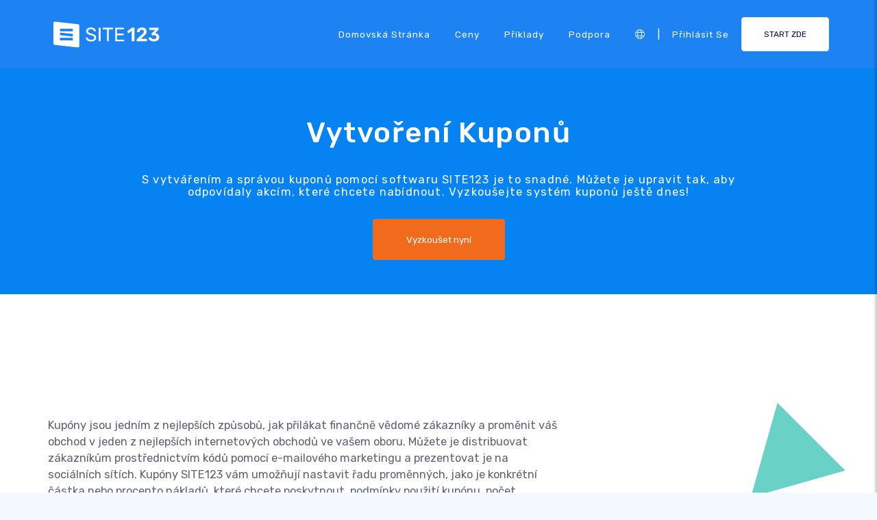

--- FILE ---
content_type: text/html;charset=UTF-8
request_url: https://cs.site123.com/features/create-coupons
body_size: 11636
content:
<!DOCTYPE html><html lang="cs" ><head> <script>        //We must set up this variable here because different analytics tool (like Google Optimize) using it right after
        var utm_landingPage     = 'homepage';
    </script> <meta http-equiv="X-UA-Compatible" content="IE=edge,chrome=1" /> <meta charset="utf-8" /> <link rel="dns-prefetch preconnect" href="https://cdn-cms.f-static.com" crossorigin="anonymous"/> <link rel="dns-prefetch preconnect" href="https://images.cdn-files-a.com" crossorigin="anonymous"/> <link rel="dns-prefetch preconnect" href="https://static.s123-cdn-network-a.com" crossorigin="anonymous"/> <link rel="dns-prefetch preconnect" href="https://cdn-cms-s-8-4.f-static.net" crossorigin="anonymous"/> <link rel="dns-prefetch preconnect" href="https://fonts.googleapis.com" crossorigin="anonymous"/> <link rel="dns-prefetch preconnect" href="https://fonts.gstatic.com" crossorigin="anonymous"/> <link rel="dns-prefetch preconnect" href="https://googleads.g.doubleclick.net" crossorigin="anonymous"/> <link rel="dns-prefetch preconnect" href="https://www.google-analytics.com" crossorigin="anonymous"/> <link rel="dns-prefetch preconnect" href="https://www.googleadservices.com" crossorigin="anonymous"/> <link rel="dns-prefetch preconnect" href="https://www.googleoptimize.com" crossorigin="anonymous"/> <link rel="dns-prefetch preconnect" href="https://www.facebook.com" crossorigin="anonymous"/> <meta name="viewport" content="width=device-width, initial-scale=1.0, maximum-scale=1.0" /> <link rel="shortcut icon" href="https://cdn-cms-s-8-4.f-static.net/manager/websites/site123_website/files/logos/brand_files_2020/Icons/Png/Icon_blue.png?v=y84124423230" type="image/x-icon"> <link rel="icon" href="https://cdn-cms-s-8-4.f-static.net/manager/websites/site123_website/files/logos/brand_files_2020/Icons/Png/Icon_blue.png?v=y84124423230" type="image/x-icon"> <style>/* arabic */
@font-face {
  font-family: 'Rubik';
  font-style: normal;
  font-weight: 300;
  font-display: swap;
  src: url(https://fonts.gstatic.com/s/rubik/v31/iJWKBXyIfDnIV7nErXyw023e1Ik.woff2) format('woff2');
  unicode-range: U+0600-06FF, U+0750-077F, U+0870-088E, U+0890-0891, U+0897-08E1, U+08E3-08FF, U+200C-200E, U+2010-2011, U+204F, U+2E41, U+FB50-FDFF, U+FE70-FE74, U+FE76-FEFC, U+102E0-102FB, U+10E60-10E7E, U+10EC2-10EC4, U+10EFC-10EFF, U+1EE00-1EE03, U+1EE05-1EE1F, U+1EE21-1EE22, U+1EE24, U+1EE27, U+1EE29-1EE32, U+1EE34-1EE37, U+1EE39, U+1EE3B, U+1EE42, U+1EE47, U+1EE49, U+1EE4B, U+1EE4D-1EE4F, U+1EE51-1EE52, U+1EE54, U+1EE57, U+1EE59, U+1EE5B, U+1EE5D, U+1EE5F, U+1EE61-1EE62, U+1EE64, U+1EE67-1EE6A, U+1EE6C-1EE72, U+1EE74-1EE77, U+1EE79-1EE7C, U+1EE7E, U+1EE80-1EE89, U+1EE8B-1EE9B, U+1EEA1-1EEA3, U+1EEA5-1EEA9, U+1EEAB-1EEBB, U+1EEF0-1EEF1;
}
/* cyrillic-ext */
@font-face {
  font-family: 'Rubik';
  font-style: normal;
  font-weight: 300;
  font-display: swap;
  src: url(https://fonts.gstatic.com/s/rubik/v31/iJWKBXyIfDnIV7nMrXyw023e1Ik.woff2) format('woff2');
  unicode-range: U+0460-052F, U+1C80-1C8A, U+20B4, U+2DE0-2DFF, U+A640-A69F, U+FE2E-FE2F;
}
/* cyrillic */
@font-face {
  font-family: 'Rubik';
  font-style: normal;
  font-weight: 300;
  font-display: swap;
  src: url(https://fonts.gstatic.com/s/rubik/v31/iJWKBXyIfDnIV7nFrXyw023e1Ik.woff2) format('woff2');
  unicode-range: U+0301, U+0400-045F, U+0490-0491, U+04B0-04B1, U+2116;
}
/* hebrew */
@font-face {
  font-family: 'Rubik';
  font-style: normal;
  font-weight: 300;
  font-display: swap;
  src: url(https://fonts.gstatic.com/s/rubik/v31/iJWKBXyIfDnIV7nDrXyw023e1Ik.woff2) format('woff2');
  unicode-range: U+0307-0308, U+0590-05FF, U+200C-2010, U+20AA, U+25CC, U+FB1D-FB4F;
}
/* latin-ext */
@font-face {
  font-family: 'Rubik';
  font-style: normal;
  font-weight: 300;
  font-display: swap;
  src: url(https://fonts.gstatic.com/s/rubik/v31/iJWKBXyIfDnIV7nPrXyw023e1Ik.woff2) format('woff2');
  unicode-range: U+0100-02BA, U+02BD-02C5, U+02C7-02CC, U+02CE-02D7, U+02DD-02FF, U+0304, U+0308, U+0329, U+1D00-1DBF, U+1E00-1E9F, U+1EF2-1EFF, U+2020, U+20A0-20AB, U+20AD-20C0, U+2113, U+2C60-2C7F, U+A720-A7FF;
}
/* latin */
@font-face {
  font-family: 'Rubik';
  font-style: normal;
  font-weight: 300;
  font-display: swap;
  src: url(https://fonts.gstatic.com/s/rubik/v31/iJWKBXyIfDnIV7nBrXyw023e.woff2) format('woff2');
  unicode-range: U+0000-00FF, U+0131, U+0152-0153, U+02BB-02BC, U+02C6, U+02DA, U+02DC, U+0304, U+0308, U+0329, U+2000-206F, U+20AC, U+2122, U+2191, U+2193, U+2212, U+2215, U+FEFF, U+FFFD;
}
/* arabic */
@font-face {
  font-family: 'Rubik';
  font-style: normal;
  font-weight: 400;
  font-display: swap;
  src: url(https://fonts.gstatic.com/s/rubik/v31/iJWKBXyIfDnIV7nErXyw023e1Ik.woff2) format('woff2');
  unicode-range: U+0600-06FF, U+0750-077F, U+0870-088E, U+0890-0891, U+0897-08E1, U+08E3-08FF, U+200C-200E, U+2010-2011, U+204F, U+2E41, U+FB50-FDFF, U+FE70-FE74, U+FE76-FEFC, U+102E0-102FB, U+10E60-10E7E, U+10EC2-10EC4, U+10EFC-10EFF, U+1EE00-1EE03, U+1EE05-1EE1F, U+1EE21-1EE22, U+1EE24, U+1EE27, U+1EE29-1EE32, U+1EE34-1EE37, U+1EE39, U+1EE3B, U+1EE42, U+1EE47, U+1EE49, U+1EE4B, U+1EE4D-1EE4F, U+1EE51-1EE52, U+1EE54, U+1EE57, U+1EE59, U+1EE5B, U+1EE5D, U+1EE5F, U+1EE61-1EE62, U+1EE64, U+1EE67-1EE6A, U+1EE6C-1EE72, U+1EE74-1EE77, U+1EE79-1EE7C, U+1EE7E, U+1EE80-1EE89, U+1EE8B-1EE9B, U+1EEA1-1EEA3, U+1EEA5-1EEA9, U+1EEAB-1EEBB, U+1EEF0-1EEF1;
}
/* cyrillic-ext */
@font-face {
  font-family: 'Rubik';
  font-style: normal;
  font-weight: 400;
  font-display: swap;
  src: url(https://fonts.gstatic.com/s/rubik/v31/iJWKBXyIfDnIV7nMrXyw023e1Ik.woff2) format('woff2');
  unicode-range: U+0460-052F, U+1C80-1C8A, U+20B4, U+2DE0-2DFF, U+A640-A69F, U+FE2E-FE2F;
}
/* cyrillic */
@font-face {
  font-family: 'Rubik';
  font-style: normal;
  font-weight: 400;
  font-display: swap;
  src: url(https://fonts.gstatic.com/s/rubik/v31/iJWKBXyIfDnIV7nFrXyw023e1Ik.woff2) format('woff2');
  unicode-range: U+0301, U+0400-045F, U+0490-0491, U+04B0-04B1, U+2116;
}
/* hebrew */
@font-face {
  font-family: 'Rubik';
  font-style: normal;
  font-weight: 400;
  font-display: swap;
  src: url(https://fonts.gstatic.com/s/rubik/v31/iJWKBXyIfDnIV7nDrXyw023e1Ik.woff2) format('woff2');
  unicode-range: U+0307-0308, U+0590-05FF, U+200C-2010, U+20AA, U+25CC, U+FB1D-FB4F;
}
/* latin-ext */
@font-face {
  font-family: 'Rubik';
  font-style: normal;
  font-weight: 400;
  font-display: swap;
  src: url(https://fonts.gstatic.com/s/rubik/v31/iJWKBXyIfDnIV7nPrXyw023e1Ik.woff2) format('woff2');
  unicode-range: U+0100-02BA, U+02BD-02C5, U+02C7-02CC, U+02CE-02D7, U+02DD-02FF, U+0304, U+0308, U+0329, U+1D00-1DBF, U+1E00-1E9F, U+1EF2-1EFF, U+2020, U+20A0-20AB, U+20AD-20C0, U+2113, U+2C60-2C7F, U+A720-A7FF;
}
/* latin */
@font-face {
  font-family: 'Rubik';
  font-style: normal;
  font-weight: 400;
  font-display: swap;
  src: url(https://fonts.gstatic.com/s/rubik/v31/iJWKBXyIfDnIV7nBrXyw023e.woff2) format('woff2');
  unicode-range: U+0000-00FF, U+0131, U+0152-0153, U+02BB-02BC, U+02C6, U+02DA, U+02DC, U+0304, U+0308, U+0329, U+2000-206F, U+20AC, U+2122, U+2191, U+2193, U+2212, U+2215, U+FEFF, U+FFFD;
}
/* arabic */
@font-face {
  font-family: 'Rubik';
  font-style: normal;
  font-weight: 500;
  font-display: swap;
  src: url(https://fonts.gstatic.com/s/rubik/v31/iJWKBXyIfDnIV7nErXyw023e1Ik.woff2) format('woff2');
  unicode-range: U+0600-06FF, U+0750-077F, U+0870-088E, U+0890-0891, U+0897-08E1, U+08E3-08FF, U+200C-200E, U+2010-2011, U+204F, U+2E41, U+FB50-FDFF, U+FE70-FE74, U+FE76-FEFC, U+102E0-102FB, U+10E60-10E7E, U+10EC2-10EC4, U+10EFC-10EFF, U+1EE00-1EE03, U+1EE05-1EE1F, U+1EE21-1EE22, U+1EE24, U+1EE27, U+1EE29-1EE32, U+1EE34-1EE37, U+1EE39, U+1EE3B, U+1EE42, U+1EE47, U+1EE49, U+1EE4B, U+1EE4D-1EE4F, U+1EE51-1EE52, U+1EE54, U+1EE57, U+1EE59, U+1EE5B, U+1EE5D, U+1EE5F, U+1EE61-1EE62, U+1EE64, U+1EE67-1EE6A, U+1EE6C-1EE72, U+1EE74-1EE77, U+1EE79-1EE7C, U+1EE7E, U+1EE80-1EE89, U+1EE8B-1EE9B, U+1EEA1-1EEA3, U+1EEA5-1EEA9, U+1EEAB-1EEBB, U+1EEF0-1EEF1;
}
/* cyrillic-ext */
@font-face {
  font-family: 'Rubik';
  font-style: normal;
  font-weight: 500;
  font-display: swap;
  src: url(https://fonts.gstatic.com/s/rubik/v31/iJWKBXyIfDnIV7nMrXyw023e1Ik.woff2) format('woff2');
  unicode-range: U+0460-052F, U+1C80-1C8A, U+20B4, U+2DE0-2DFF, U+A640-A69F, U+FE2E-FE2F;
}
/* cyrillic */
@font-face {
  font-family: 'Rubik';
  font-style: normal;
  font-weight: 500;
  font-display: swap;
  src: url(https://fonts.gstatic.com/s/rubik/v31/iJWKBXyIfDnIV7nFrXyw023e1Ik.woff2) format('woff2');
  unicode-range: U+0301, U+0400-045F, U+0490-0491, U+04B0-04B1, U+2116;
}
/* hebrew */
@font-face {
  font-family: 'Rubik';
  font-style: normal;
  font-weight: 500;
  font-display: swap;
  src: url(https://fonts.gstatic.com/s/rubik/v31/iJWKBXyIfDnIV7nDrXyw023e1Ik.woff2) format('woff2');
  unicode-range: U+0307-0308, U+0590-05FF, U+200C-2010, U+20AA, U+25CC, U+FB1D-FB4F;
}
/* latin-ext */
@font-face {
  font-family: 'Rubik';
  font-style: normal;
  font-weight: 500;
  font-display: swap;
  src: url(https://fonts.gstatic.com/s/rubik/v31/iJWKBXyIfDnIV7nPrXyw023e1Ik.woff2) format('woff2');
  unicode-range: U+0100-02BA, U+02BD-02C5, U+02C7-02CC, U+02CE-02D7, U+02DD-02FF, U+0304, U+0308, U+0329, U+1D00-1DBF, U+1E00-1E9F, U+1EF2-1EFF, U+2020, U+20A0-20AB, U+20AD-20C0, U+2113, U+2C60-2C7F, U+A720-A7FF;
}
/* latin */
@font-face {
  font-family: 'Rubik';
  font-style: normal;
  font-weight: 500;
  font-display: swap;
  src: url(https://fonts.gstatic.com/s/rubik/v31/iJWKBXyIfDnIV7nBrXyw023e.woff2) format('woff2');
  unicode-range: U+0000-00FF, U+0131, U+0152-0153, U+02BB-02BC, U+02C6, U+02DA, U+02DC, U+0304, U+0308, U+0329, U+2000-206F, U+20AC, U+2122, U+2191, U+2193, U+2212, U+2215, U+FEFF, U+FFFD;
}
/* arabic */
@font-face {
  font-family: 'Rubik';
  font-style: normal;
  font-weight: 700;
  font-display: swap;
  src: url(https://fonts.gstatic.com/s/rubik/v31/iJWKBXyIfDnIV7nErXyw023e1Ik.woff2) format('woff2');
  unicode-range: U+0600-06FF, U+0750-077F, U+0870-088E, U+0890-0891, U+0897-08E1, U+08E3-08FF, U+200C-200E, U+2010-2011, U+204F, U+2E41, U+FB50-FDFF, U+FE70-FE74, U+FE76-FEFC, U+102E0-102FB, U+10E60-10E7E, U+10EC2-10EC4, U+10EFC-10EFF, U+1EE00-1EE03, U+1EE05-1EE1F, U+1EE21-1EE22, U+1EE24, U+1EE27, U+1EE29-1EE32, U+1EE34-1EE37, U+1EE39, U+1EE3B, U+1EE42, U+1EE47, U+1EE49, U+1EE4B, U+1EE4D-1EE4F, U+1EE51-1EE52, U+1EE54, U+1EE57, U+1EE59, U+1EE5B, U+1EE5D, U+1EE5F, U+1EE61-1EE62, U+1EE64, U+1EE67-1EE6A, U+1EE6C-1EE72, U+1EE74-1EE77, U+1EE79-1EE7C, U+1EE7E, U+1EE80-1EE89, U+1EE8B-1EE9B, U+1EEA1-1EEA3, U+1EEA5-1EEA9, U+1EEAB-1EEBB, U+1EEF0-1EEF1;
}
/* cyrillic-ext */
@font-face {
  font-family: 'Rubik';
  font-style: normal;
  font-weight: 700;
  font-display: swap;
  src: url(https://fonts.gstatic.com/s/rubik/v31/iJWKBXyIfDnIV7nMrXyw023e1Ik.woff2) format('woff2');
  unicode-range: U+0460-052F, U+1C80-1C8A, U+20B4, U+2DE0-2DFF, U+A640-A69F, U+FE2E-FE2F;
}
/* cyrillic */
@font-face {
  font-family: 'Rubik';
  font-style: normal;
  font-weight: 700;
  font-display: swap;
  src: url(https://fonts.gstatic.com/s/rubik/v31/iJWKBXyIfDnIV7nFrXyw023e1Ik.woff2) format('woff2');
  unicode-range: U+0301, U+0400-045F, U+0490-0491, U+04B0-04B1, U+2116;
}
/* hebrew */
@font-face {
  font-family: 'Rubik';
  font-style: normal;
  font-weight: 700;
  font-display: swap;
  src: url(https://fonts.gstatic.com/s/rubik/v31/iJWKBXyIfDnIV7nDrXyw023e1Ik.woff2) format('woff2');
  unicode-range: U+0307-0308, U+0590-05FF, U+200C-2010, U+20AA, U+25CC, U+FB1D-FB4F;
}
/* latin-ext */
@font-face {
  font-family: 'Rubik';
  font-style: normal;
  font-weight: 700;
  font-display: swap;
  src: url(https://fonts.gstatic.com/s/rubik/v31/iJWKBXyIfDnIV7nPrXyw023e1Ik.woff2) format('woff2');
  unicode-range: U+0100-02BA, U+02BD-02C5, U+02C7-02CC, U+02CE-02D7, U+02DD-02FF, U+0304, U+0308, U+0329, U+1D00-1DBF, U+1E00-1E9F, U+1EF2-1EFF, U+2020, U+20A0-20AB, U+20AD-20C0, U+2113, U+2C60-2C7F, U+A720-A7FF;
}
/* latin */
@font-face {
  font-family: 'Rubik';
  font-style: normal;
  font-weight: 700;
  font-display: swap;
  src: url(https://fonts.gstatic.com/s/rubik/v31/iJWKBXyIfDnIV7nBrXyw023e.woff2) format('woff2');
  unicode-range: U+0000-00FF, U+0131, U+0152-0153, U+02BB-02BC, U+02C6, U+02DA, U+02DC, U+0304, U+0308, U+0329, U+2000-206F, U+20AC, U+2122, U+2191, U+2193, U+2212, U+2215, U+FEFF, U+FFFD;
}</style> <!-- styles --> <link rel="stylesheet" href="https://cdn-cms-s-8-4.f-static.net/versions/2/system_mini/css/minimizeSITE123website.css?v=y84124423230" type="text/css" crossorigin="anonymous"> <link rel="stylesheet" href="https://cdn-cms-s-8-4.f-static.net/versions/2/system_mini/css/minimizeSITE123website_inside_page.css?v=y84124423230" type="text/css" crossorigin="anonymous"> <title>Vytvoření Kuponů s SITE123</title><meta name="description" content="Snadné vytváření a správa kuponů pomocí softwaru SITE123. Přizpůsobte si je podle akcí, které chcete nabídnout. Vyzkoušejte systém kuponů ještě dnes!" /><meta name="keywords" content="" /><link rel="canonical" href="https://cs.site123.com/features/create-coupons" /><meta http-equiv="content-language" content="cs" /><!-- Facebook Meta Info --><meta property="fb:pages" content="430267760516602" /><meta name="fb:app_id" content="1416531498604756" /><meta property="og:url" content="https://cs.site123.com/features/create-coupons"><meta property="og:image" content=""><meta property="og:description" content="Snadné vytváření a správa kuponů pomocí softwaru SITE123. Přizpůsobte si je podle akcí, které chcete nabídnout. Vyzkoušejte systém kuponů ještě dnes!"><meta property="og:title" content="Vytvoření Kuponů s SITE123"><meta property="og:site_name" content="SITE123"><meta name="og:type" content="website" /><!-- Twitter Meta Info --><meta name="twitter:site" content="@site123"><meta name="twitter:card" content="summary_large_image"><meta name="twitter:url" content="https://cs.site123.com/features/create-coupons"><meta name="twitter:title" content="Vytvoření Kuponů s SITE123"><meta name="twitter:description" content="Snadné vytváření a správa kuponů pomocí softwaru SITE123. Přizpůsobte si je podle akcí, které chcete nabídnout. Vyzkoušejte systém kuponů ještě dnes!"><meta name="twitter:image:src" content=""><!-- Google+ Meta Info --><meta itemprop="name" content="Vytvoření Kuponů s SITE123"><meta itemprop="description" content="Snadné vytváření a správa kuponů pomocí softwaru SITE123. Přizpůsobte si je podle akcí, které chcete nabídnout. Vyzkoušejte systém kuponů ještě dnes!"><meta itemprop="image" content=""><meta name="yandex-verification" content="4e2e3b87cecc4952"><meta name="msvalidate.01" content="1404E3D356E3AFB60FD0EF2AE2283550"> <link rel="alternate" hreflang="en" href="https://www.site123.com/features/create-coupons"/><link rel="alternate" hreflang="x-default" href="https://www.site123.com/features/create-coupons"/><link rel="alternate" hreflang="fr" href="https://fr.site123.com/features/create-coupons"/><link rel="alternate" hreflang="es" href="https://es.site123.com/features/create-coupons"/><link rel="alternate" hreflang="pt" href="https://pt.site123.com/features/create-coupons"/><link rel="alternate" hreflang="de" href="https://de.site123.com/features/create-coupons"/><link rel="alternate" hreflang="it" href="https://it.site123.com/features/create-coupons"/><link rel="alternate" hreflang="nl" href="https://nl.site123.com/features/create-coupons"/><link rel="alternate" hreflang="ru" href="https://ru.site123.com/features/create-coupons"/><link rel="alternate" hreflang="ja" href="https://ja.site123.com/features/create-coupons"/><link rel="alternate" hreflang="ko" href="https://ko.site123.com/features/create-coupons"/><link rel="alternate" hreflang="pl" href="https://pl.site123.com/features/create-coupons"/><link rel="alternate" hreflang="tr" href="https://tr.site123.com/features/create-coupons"/><link rel="alternate" hreflang="ar" href="https://ar.site123.com/features/create-coupons"/><link rel="alternate" hreflang="he" href="https://he.site123.com/features/create-coupons"/><link rel="alternate" hreflang="hu" href="https://hu.site123.com/features/create-coupons"/><link rel="alternate" hreflang="sv" href="https://se.site123.com/features/create-coupons"/><link rel="alternate" hreflang="no" href="https://no.site123.com/features/create-coupons"/><link rel="alternate" hreflang="ro" href="https://ro.site123.com/features/create-coupons"/><link rel="alternate" hreflang="el" href="https://gr.site123.com/features/create-coupons"/><link rel="alternate" hreflang="zh-cn" href="https://zh-cn.site123.com/features/create-coupons"/><link rel="alternate" hreflang="zh-tw" href="https://zh-tw.site123.com/features/create-coupons"/><link rel="alternate" hreflang="hi" href="https://hi.site123.com/features/create-coupons"/><link rel="alternate" hreflang="cs" href="https://cs.site123.com/features/create-coupons"/><link rel="alternate" hreflang="da" href="https://da.site123.com/features/create-coupons"/><link rel="alternate" hreflang="hr" href="https://hr.site123.com/features/create-coupons"/><link rel="alternate" hreflang="uk" href="https://ua.site123.com/features/create-coupons"/><link rel="alternate" hreflang="af" href="https://af.site123.com/features/create-coupons"/><link rel="alternate" hreflang="sq" href="https://sq.site123.com/features/create-coupons"/><link rel="alternate" hreflang="hy" href="https://hy.site123.com/features/create-coupons"/><link rel="alternate" hreflang="az" href="https://az.site123.com/features/create-coupons"/><link rel="alternate" hreflang="be" href="https://be.site123.com/features/create-coupons"/><link rel="alternate" hreflang="bs" href="https://bs.site123.com/features/create-coupons"/><link rel="alternate" hreflang="bg" href="https://bg.site123.com/features/create-coupons"/><link rel="alternate" hreflang="ca" href="https://ca.site123.com/features/create-coupons"/><link rel="alternate" hreflang="et" href="https://et.site123.com/features/create-coupons"/><link rel="alternate" hreflang="fi" href="https://fi.site123.com/features/create-coupons"/><link rel="alternate" hreflang="gl" href="https://gl.site123.com/features/create-coupons"/><link rel="alternate" hreflang="ka" href="https://ka.site123.com/features/create-coupons"/><link rel="alternate" hreflang="is" href="https://is.site123.com/features/create-coupons"/><link rel="alternate" hreflang="ga" href="https://ga.site123.com/features/create-coupons"/><link rel="alternate" hreflang="kk" href="https://kk.site123.com/features/create-coupons"/><link rel="alternate" hreflang="lo" href="https://lo.site123.com/features/create-coupons"/><link rel="alternate" hreflang="lv" href="https://lv.site123.com/features/create-coupons"/><link rel="alternate" hreflang="lt" href="https://lt.site123.com/features/create-coupons"/><link rel="alternate" hreflang="lb" href="https://lb.site123.com/features/create-coupons"/><link rel="alternate" hreflang="mk" href="https://mk.site123.com/features/create-coupons"/><link rel="alternate" hreflang="ms" href="https://ms.site123.com/features/create-coupons"/><link rel="alternate" hreflang="mt" href="https://mt.site123.com/features/create-coupons"/><link rel="alternate" hreflang="mn" href="https://mn.site123.com/features/create-coupons"/><link rel="alternate" hreflang="sk" href="https://sk.site123.com/features/create-coupons"/><link rel="alternate" hreflang="sl" href="https://sl.site123.com/features/create-coupons"/><link rel="alternate" hreflang="th" href="https://th.site123.com/features/create-coupons"/><link rel="alternate" hreflang="tk" href="https://tk.site123.com/features/create-coupons"/><link rel="alternate" hreflang="cy" href="https://cy.site123.com/features/create-coupons"/><link rel="alternate" hreflang="bn" href="https://bn.site123.com/features/create-coupons"/><link rel="alternate" hreflang="ur" href="https://ur.site123.com/features/create-coupons"/><link rel="alternate" hreflang="id" href="https://id.site123.com/features/create-coupons"/><link rel="alternate" hreflang="sw" href="https://sw.site123.com/features/create-coupons"/><link rel="alternate" hreflang="mr" href="https://mr.site123.com/features/create-coupons"/><link rel="alternate" hreflang="te" href="https://te.site123.com/features/create-coupons"/><link rel="alternate" hreflang="ta" href="https://ta.site123.com/features/create-coupons"/><link rel="alternate" hreflang="vi" href="https://vi.site123.com/features/create-coupons"/><link rel="alternate" hreflang="tl" href="https://tl.site123.com/features/create-coupons"/><link rel="alternate" hreflang="gu" href="https://gu.site123.com/features/create-coupons"/><link rel="alternate" hreflang="ps" href="https://ps.site123.com/features/create-coupons"/><link rel="alternate" hreflang="uz" href="https://uz.site123.com/features/create-coupons"/><link rel="alternate" hreflang="om" href="https://om.site123.com/features/create-coupons"/><link rel="alternate" hreflang="zu" href="https://zu.site123.com/features/create-coupons"/> </head><body class="language_cs insidePage landingPage " data-user-language="cs"> <div class="menuHeader "> <div class="container"> <div class="row"> <div class="col-xs-12 col-sm-2"> <a href="/"><img src="https://static.s123-cdn-network-a.com/admin/InterfaceStatisFiles/allOther/all/site123/logos/Logo/Horizontal/SVG/Horizontal_Blue.svg?v=y84124423230" class="site123_logo logoBlue" alt="SITE123 logo"><img src="https://static.s123-cdn-network-a.com/admin/InterfaceStatisFiles/allOther/all/site123/logos/Logo/Horizontal/SVG/Horizontal_white.svg?v=y84124423230" class="site123_logo logoWhite" alt="SITE123 logo"></a> </div> <div class="col-xs-12 col-sm-10 hidden-xs hidden-sm"> <nav class=""> <ul class="site123_nav"> <li class="active"><a class="menuItem" href="/">Domovská stránka</a></li> <!--<li><a class="menuItem" href="/domain-search">Domény</a></li>--> <li><a class="menuItem" href="/Ceny">Ceny</a></li><li><a class="menuItem" href="/P%C5%99%C3%ADklady+webov%C3%BDch+str%C3%A1nek">Příklady</a></li> <li><a class="menuItem" href="/support">Podpora</a></li> <li><a class="languageModalElement menuItem"><i class="fa-light fa-globe"></i></a></li> <li>|</li> <li class="loginMenu"><a class="menuItem" href="https://app.site123.com/manager/login/login.php?l=cs"><i class="fal fa-sign-in visible-xs-block"></i><span class="hidden-xs">Přihlásit se</span></a></li> <li><a class="btn btn-blue btn-small" href="https://app.site123.com/manager/login/sign_up.php?l=cs"><i class="fal fa-plus visible-xs-block"></i><span class="hidden-xs">START ZDE</span></a></li> </ul> </nav> </div> <div class="col-xs-12 col-sm-9 visible-xs-block visible-sm-block"> <div class="mobileMenu"> <svg aria-hidden="true" focusable="false" data-prefix="fal" data-icon="bars" class="svg-inline--fa fa-bars" style="width:26px;height:26px;" role="img" xmlns="http://www.w3.org/2000/svg" viewBox="0 0 448 512"><path fill="currentColor" d="M442 114H6a6 6 0 0 1-6-6V84a6 6 0 0 1 6-6h436a6 6 0 0 1 6 6v24a6 6 0 0 1-6 6zm0 160H6a6 6 0 0 1-6-6v-24a6 6 0 0 1 6-6h436a6 6 0 0 1 6 6v24a6 6 0 0 1-6 6zm0 160H6a6 6 0 0 1-6-6v-24a6 6 0 0 1 6-6h436a6 6 0 0 1 6 6v24a6 6 0 0 1-6 6z"></path></svg> </div> </div> </div> </div> </div> <div class="mobileMenuFromSide"> <div class="mobileMenuHeader"> <img src="https://static.s123-cdn-network-a.com/admin/InterfaceStatisFiles/allOther/all/site123/logos/Logo/Horizontal/SVG/Horizontal_Blue.svg?v=y84124423230" class="site123_logo logoBlue" alt="logo"> <div class="mobileMenuClose"><svg aria-hidden="true" focusable="false" data-prefix="fal" data-icon="times" class="svg-inline--fa fa-times" role="img" xmlns="http://www.w3.org/2000/svg" viewBox="0 0 320 512"><path fill="currentColor" d="M193.94 256L296.5 153.44l21.15-21.15c3.12-3.12 3.12-8.19 0-11.31l-22.63-22.63c-3.12-3.12-8.19-3.12-11.31 0L160 222.06 36.29 98.34c-3.12-3.12-8.19-3.12-11.31 0L2.34 120.97c-3.12 3.12-3.12 8.19 0 11.31L126.06 256 2.34 379.71c-3.12 3.12-3.12 8.19 0 11.31l22.63 22.63c3.12 3.12 8.19 3.12 11.31 0L160 289.94 262.56 392.5l21.15 21.15c3.12 3.12 8.19 3.12 11.31 0l22.63-22.63c3.12-3.12 3.12-8.19 0-11.31L193.94 256z"></path></svg></div> </div> <nav class=""> <ul class="site123_nav"> <li class="active"><a href="/">Domovská stránka</a></li> <li><a href="/Ceny">Ceny</a></li> <li><a href="/support">Podpora</a></li> <li><a class="languageModalElement" data-show-lan-text="true"><i class="fa-light fa-globe"></i></a></li> </ul> </nav> <div class="mobile-menu-main-btns"> <a class="btn btn-mini btn-transparent" href="https://app.site123.com/manager/login/login.php?l=cs"><span>Přihlásit se</span></a> <a class="btn btn-mini btn-orange" href="https://app.site123.com/manager/login/sign_up.php?l=cs"><span>START ZDE</span></a> </div> </div> <div class="container-fluid landing_bigTempImage clean"><div class="landing_rowMainImage"><div style="display: inline;max-width: 100%;"><div class="tempText"><h1>Vytvoření Kuponů</h1><h2><p>S vytvářením a správou kuponů pomocí softwaru SITE123 je to snadné. Můžete je upravit tak, aby odpovídaly akcím, které chcete nabídnout. Vyzkoušejte systém kuponů ještě dnes!</p></h2><!-- Add CPA --><a href="https://app.site123.com/manager/login/sign_up.php?l=cs" class="btn btn-orange" style="margin-top: 20px;">Vyzkoušet nyní</a></div></div></div></div><section class="container-fluid oneFeature "><div class="container"><div class="row"><div class="col-xs-12 col-sm-8"><div class="leftSide"><span class="text pre-line">Kupóny jsou jedním z nejlepších způsobů, jak přilákat finančně vědomé zákazníky a proměnit váš obchod v jeden z nejlepších internetových obchodů ve vašem oboru. Můžete je distribuovat zákazníkům prostřednictvím kódů pomocí e-mailového marketingu a prezentovat je na sociálních sítích. Kupóny SITE123 vám umožňují nastavit řadu proměnných, jako je konkrétní částka nebo procento nákladů, které chcete poskytnout, podmínky použití kupónu, počet povolených použití kupónu a datum expirace.</span></div></div><div class="hidden-xs col-sm-4"><div class="rightSide"><div id="triangle-down"></div></div></div></div></div></section><section class="container-fluid"><div class="container"><div class="sectionHeader text-center"><h3>Další skvělé funkce</h3></div><div class="row smallFeatures"><div class="item col-xs-12 col-sm-6 col-md-4 filtered-item" data-rel="tooltip" title="Emailový Marketing"><a href="/features/email-marketing"><div class="div"><div class="title">Emailový Marketing</div><div class="text"><p>Promote your business with a newsletter package using proven mailing list tools. Market to your customers today with SITE123's email marketing tools.</p></div></div></a></div><div class="item col-xs-12 col-sm-6 col-md-4 filtered-item" data-rel="tooltip" title="Správa online obchodu"><a href="/features/manage-an-online-store"><div class="div"><div class="title">Správa online obchodu</div><div class="text"><p>Spravujte svůj online obchod s SITE123, vynikajícím řešením pro eCommerce, které vás udrží produktivní při práci. Vytvořte si svůj online obchodní podnik již dnes.</p></div></div></a></div><div class="item col-xs-12 col-sm-6 col-md-4 filtered-item" data-rel="tooltip" title="Navrhněte svůj obchod"><a href="/features/design-your-store"><div class="div"><div class="title">Navrhněte svůj obchod</div><div class="text"><p>Navrhněte svůj obchod a vytvořte úžasnou webovou stránku prodejny. Vytvořte svou online výlohu a předveďte zákazníkům poutavou expozici, která je zaujme a přiměje je k nákupům.</p></div></div></a></div></div></div></section><section class="container-fluid reviews"> <div class="container"> <div class="sectionHeader text-center"> <h3>Naši spokojení klienti</h3> <div class="small_hr"></div> </div> <div class="row allReviews"> <div class="col-xs-12 col-sm-6 col-md-4"> <div class="div reviewItem"> <div class="stars"> <img src="https://cdn-cms-s-8-4.f-static.net/manager/websites/site123_website/files/star-solid.svg" alt="star"> <img src="https://cdn-cms-s-8-4.f-static.net/manager/websites/site123_website/files/star-solid.svg" alt="star"> <img src="https://cdn-cms-s-8-4.f-static.net/manager/websites/site123_website/files/star-solid.svg" alt="star"> <img src="https://cdn-cms-s-8-4.f-static.net/manager/websites/site123_website/files/star-solid.svg" alt="star"> <img src="https://cdn-cms-s-8-4.f-static.net/manager/websites/site123_website/files/star-solid.svg" alt="star"> </div> <div class="des">SITE123 je bezpochyby nejjednodušší a nejpřívětivější nástroj pro tvorbu webu, se kterým jsem se setkal. Jejich technici na chatu jsou mimořádně profesionální, takže vytvořit působivý web je neuvěřitelně snadné. Jejich odborné znalosti a podpora jsou opravdu výjimečné. Jakmile jsem objevil SITE123, okamžitě jsem přestal hledat jiné možnosti – je to opravdu tak dobré. Kombinace intuitivní platformy a špičkové podpory dělá ze SITE123 řešení, které vyčnívá nad konkurencí.</div> <div class="name" style="display: flex;align-items: center;"><span>Christi Prettyman</span>&nbsp;<img src="https://cdn-cms-s-8-4.f-static.net/files/vendor/flag-icons-main/flags/4x3/us.svg?v=y84124423230" style="height:1em;" loading="lazy" alt="us Flag"></div> </div> </div> <div class="col-xs-12 col-sm-6 col-md-4"> <div class="div reviewItem"> <div class="stars"> <img src="https://cdn-cms-s-8-4.f-static.net/manager/websites/site123_website/files/star-solid.svg" alt="star"> <img src="https://cdn-cms-s-8-4.f-static.net/manager/websites/site123_website/files/star-solid.svg" alt="star"> <img src="https://cdn-cms-s-8-4.f-static.net/manager/websites/site123_website/files/star-solid.svg" alt="star"> <img src="https://cdn-cms-s-8-4.f-static.net/manager/websites/site123_website/files/star-solid.svg" alt="star"> <img src="https://cdn-cms-s-8-4.f-static.net/manager/websites/site123_website/files/star-solid.svg" alt="star"> </div> <div class="des">SITE123 je podle mé zkušenosti velmi uživatelsky přívětivý. Ve vzácných případech, kdy jsem narazil(a) na potíže, byla jejich online podpora výjimečná. Rychle vyřešili jakýkoli problém a celý proces tvorby webu byl díky tomu hladký a příjemný.</div> <div class="name" style="display: flex;align-items: center;"><span>Bobbie Menneg</span>&nbsp;<img src="https://cdn-cms-s-8-4.f-static.net/files/vendor/flag-icons-main/flags/4x3/us.svg?v=y84124423230" style="height:1em;" loading="lazy" alt="us Flag"></div> </div> </div> <div class="col-xs-12 col-sm-6 col-md-4"> <div class="div reviewItem"> <div class="stars"> <img src="https://cdn-cms-s-8-4.f-static.net/manager/websites/site123_website/files/star-solid.svg" alt="star"> <img src="https://cdn-cms-s-8-4.f-static.net/manager/websites/site123_website/files/star-solid.svg" alt="star"> <img src="https://cdn-cms-s-8-4.f-static.net/manager/websites/site123_website/files/star-solid.svg" alt="star"> <img src="https://cdn-cms-s-8-4.f-static.net/manager/websites/site123_website/files/star-solid.svg" alt="star"> <img src="https://cdn-cms-s-8-4.f-static.net/manager/websites/site123_website/files/star-solid.svg" alt="star"> </div> <div class="des">Po vyzkoušení různých nástrojů pro tvorbu webu SITE123 jasně vyniká jako nejlepší volba pro začátečníky, jako jsem já. Díky jednoduchému a uživatelsky přívětivému postupu a výjimečné online podpoře je vytvoření webu hračka. SITE123 s jistotou dávám plných 5 hvězdiček – je ideální pro začátečníky.</div> <div class="name" style="display: flex;align-items: center;"><span>Paul Downes</span>&nbsp;<img src="https://cdn-cms-s-8-4.f-static.net/files/vendor/flag-icons-main/flags/4x3/gb.svg?v=y84124423230" style="height:1em;" loading="lazy" alt="gb Flag"></div> </div> </div> </div> </div></section><section class="container-fluid site123_promo"> <div class="container"> <span class="title">Nečekejte déle, vytvořte si svůj web ještě dnes!</span> <span class="button text-center"><a href="https://app.site123.com/manager/login/sign_up.php?l=cs" class="btn btn-blue">Vytvořte web</a></span> </div></section> <footer class="menuFooter container-fluid"> <div class="container"> <div class="row"> <div class="col-xs-12 col-sm-3"> <div class="logoPlace"> <a href="/"><img src="https://static.s123-cdn-network-a.com/admin/InterfaceStatisFiles/allOther/all/site123/logos/Logo/Horizontal/SVG/Horizontal_Blue.svg?v=y84124423230" class="site123_logo logoBlue" loading="lazy" alt="SITE123 logo" style="height: 60px;width: auto;"></a> </div> <div class="site123_small_detail">                        SITE123: postaveno jinak, postaveno lépe.                    </div> <div class="socialIcons"> <ul> <li><a href="https://www.facebook.com/Site123/" target="_blank"><svg xmlns="http://www.w3.org/2000/svg" viewBox="0 0 448 512"><!--!Font Awesome Free 6.5.1 by @fontawesome - https://fontawesome.com License - https://fontawesome.com/license/free Copyright 2024 Fonticons, Inc.--><path d="M64 32C28.7 32 0 60.7 0 96V416c0 35.3 28.7 64 64 64h98.2V334.2H109.4V256h52.8V222.3c0-87.1 39.4-127.5 125-127.5c16.2 0 44.2 3.2 55.7 6.4V172c-6-.6-16.5-1-29.6-1c-42 0-58.2 15.9-58.2 57.2V256h83.6l-14.4 78.2H255V480H384c35.3 0 64-28.7 64-64V96c0-35.3-28.7-64-64-64H64z"/></svg></a></li> <li><a href="https://twitter.com/site123" target="_blank"><svg xmlns="http://www.w3.org/2000/svg" viewBox="0 0 448 512"><!--!Font Awesome Free 6.5.1 by @fontawesome - https://fontawesome.com License - https://fontawesome.com/license/free Copyright 2024 Fonticons, Inc.--><path d="M64 32C28.7 32 0 60.7 0 96V416c0 35.3 28.7 64 64 64H384c35.3 0 64-28.7 64-64V96c0-35.3-28.7-64-64-64H64zm297.1 84L257.3 234.6 379.4 396H283.8L209 298.1 123.3 396H75.8l111-126.9L69.7 116h98l67.7 89.5L313.6 116h47.5zM323.3 367.6L153.4 142.9H125.1L296.9 367.6h26.3z"/></svg></a></li> <li><a href="https://www.linkedin.com/company/site123" target="_blank"><svg xmlns="http://www.w3.org/2000/svg" viewBox="0 0 448 512"><!--!Font Awesome Free 6.5.1 by @fontawesome - https://fontawesome.com License - https://fontawesome.com/license/free Copyright 2024 Fonticons, Inc.--><path d="M416 32H31.9C14.3 32 0 46.5 0 64.3v383.4C0 465.5 14.3 480 31.9 480H416c17.6 0 32-14.5 32-32.3V64.3c0-17.8-14.4-32.3-32-32.3zM135.4 416H69V202.2h66.5V416zm-33.2-243c-21.3 0-38.5-17.3-38.5-38.5S80.9 96 102.2 96c21.2 0 38.5 17.3 38.5 38.5 0 21.3-17.2 38.5-38.5 38.5zm282.1 243h-66.4V312c0-24.8-.5-56.7-34.5-56.7-34.6 0-39.9 27-39.9 54.9V416h-66.4V202.2h63.7v29.2h.9c8.9-16.8 30.6-34.5 62.9-34.5 67.2 0 79.7 44.3 79.7 101.9V416z"/></svg></a></li> <li><a href="https://www.youtube.com/channel/UCkeFwv6_ayTdj5S3yx3Z-ig" target="_blank"><svg xmlns="http://www.w3.org/2000/svg" viewBox="0 0 448 512"><!--!Font Awesome Free 6.5.1 by @fontawesome - https://fontawesome.com License - https://fontawesome.com/license/free Copyright 2024 Fonticons, Inc.--><path d="M282 256.2l-95.2-54.1V310.3L282 256.2zM384 32H64C28.7 32 0 60.7 0 96V416c0 35.3 28.7 64 64 64H384c35.3 0 64-28.7 64-64V96c0-35.3-28.7-64-64-64zm14.4 136.1c7.6 28.6 7.6 88.2 7.6 88.2s0 59.6-7.6 88.1c-4.2 15.8-16.5 27.7-32.2 31.9C337.9 384 224 384 224 384s-113.9 0-142.2-7.6c-15.7-4.2-28-16.1-32.2-31.9C42 315.9 42 256.3 42 256.3s0-59.7 7.6-88.2c4.2-15.8 16.5-28.2 32.2-32.4C110.1 128 224 128 224 128s113.9 0 142.2 7.7c15.7 4.2 28 16.6 32.2 32.4z"/></svg></a></li> </ul> </div> <div><a class="languageModalElement languageModalElement_footer menuItem" data-show-lan-text="true"><i class="fa-light fa-globe"></i></a></div> </div> <div class="col-xs-12 col-sm-3"> <div class="col_header">Produkt</div> <ul> <li><a href="/">Domovská stránka</a></li> <li><a href="/Ceny">Ceny</a></li> <li><a href="/features">Funkce</a></li> <li><a href="/reviews">Recenze</a></li> <li><a href="/P%C5%99%C3%ADklady+webov%C3%BDch+str%C3%A1nek">Příklady webových stránek</a></li><li><a href="/%C5%A0ablony+webov%C3%BDch+str%C3%A1nek">Šablony webových stránek</a></li> <li><a href="/app-market">App Market <span>(English)</span></a></li> <li><a href="/updates">Poslední aktualizace</a></li> </ul> </div> <div class="col-xs-12 col-sm-3"> <div class="col_header">Všechny možnosti</div> <ul> <li><a href="/">Tvůrce webových stránek zdarma</a></li><li><a href="/Tv%C5%AFrce+webov%C3%BDch+str%C3%A1nek+elektronick%C3%A9ho+obchodu">Tvůrce webových stránek elektronického obchodu</a></li><li><a href="/Bezplatn%C3%A1+registrace+dom%C3%A9ny">Bezplatná registrace domény</a></li><li><a href="/Tv%C5%AFrce+vstupn%C3%AD+str%C3%A1nky+zdarma">Tvůrce vstupní stránky zdarma</a></li><li><a href="/Tv%C5%AFrce+firemn%C3%ADch+webov%C3%BDch+str%C3%A1nek">Tvůrce firemních webových stránek</a></li><li><a href="/Tv%C5%AFrce+webov%C3%BDch+str%C3%A1nek+s+fotografiemi">Tvůrce webových stránek s fotografiemi</a></li><li><a href="/Web+akce">Web akce</a></li><li><a href="/Vytvo%C5%99te+hudebn%C3%AD+web">Vytvořte hudební web</a></li><li><a href="/Tv%C5%AFrce+svatebn%C3%ADch+webov%C3%BDch+str%C3%A1nek">Tvůrce svatebních webových stránek</a></li><li><a href="/Zdarma+online+portfolio">Zdarma online portfolio</a></li><li><a href="/Tv%C5%AFrce+webov%C3%BDch+str%C3%A1nek+pro+mal%C3%A9+firmy">Tvůrce webových stránek pro malé firmy</a></li><li><a href="/digit%C3%A1ln%C3%AD-vizitka">digitální vizitka</a></li><li><a href="/Obchodn%C3%AD+e-mailov%C3%A1+adresa">Obchodní e-mailová adresa</a></li><li><a href="/Vytvo%C5%99te+si+bezplatn%C3%BD+blog">Vytvořte si bezplatný blog</a></li><li><a href="/Vytvo%C5%99it+f%C3%B3rum">Vytvořit fórum</a></li><li><a href="/Online+tv%C5%AFrce+kurz%C5%AF">Online tvůrce kurzů</a></li><li><a href="/Tv%C5%AFrce+webov%C3%BDch+str%C3%A1nek+restaurace">Tvůrce webových stránek restaurace</a></li><li><a href="/Online+pl%C3%A1nova%C4%8D+sch%C5%AFzek">Online plánovač schůzek</a></li><li><a href="/Web+hosting+zdarma">Web hosting zdarma</a></li><li><a href="/bezplatn%C3%BD-design-webu">Bezplatný Design Webu</a></li><li><a href="/seo">Profesionální SEO Služby</a></li> </ul> </div> <div class="col-xs-12 col-sm-3"> <div class="col_header">Společnost</div> <ul> <li><a href="/O+n%C3%A1s">O nás</a></li> <li><a href="/support" target="_blank">Centrum podpory</a></li> <li><a href="/learn">Studijní centrum</a></li> <li><a href="/jobs">Pracovní místa <span>(English)</span></a></li> <li><a href="/affiliates">Pobočky</a></li> <li><a href="/experts">Odborníci</a></li> <li><a href="/brand">Naše značka</a></li> </ul> </div> </div> <div class="row"> <div class="col-xs-12"> <div class="copyrightSection text-center"> <svg xmlns="http://www.w3.org/2000/svg" viewBox="0 0 512 512" style="fill: red;width: 16px;height: 16px;"><!--!Font Awesome Free 6.5.1 by @fontawesome - https://fontawesome.com License - https://fontawesome.com/license/free Copyright 2024 Fonticons, Inc.--><path d="M47.6 300.4L228.3 469.1c7.5 7 17.4 10.9 27.7 10.9s20.2-3.9 27.7-10.9L464.4 300.4c30.4-28.3 47.6-68 47.6-109.5v-5.8c0-69.9-50.5-129.5-119.4-141C347 36.5 300.6 51.4 268 84L256 96 244 84c-32.6-32.6-79-47.5-124.6-39.9C50.5 55.6 0 115.2 0 185.1v5.8c0 41.5 17.2 81.2 47.6 109.5z"/></svg>&nbsp;Postaveno s láskou a vášní, aby každý mohl něco říct světu                        <br/>                        Copyright © 2026 Všechna práva vyhrazena - SITE123                        <br/> <a href="https://cs.site123.com/terms">Podmínky</a>&nbsp;-&nbsp;<a href="https://cs.site123.com/privacy">Soukromí</a>&nbsp;-&nbsp;<a href="https://cs.site123.com/abuse">Zneužívání</a>&nbsp;-&nbsp;<a href="https://cs.site123.com/accessibility">Přístupnost</a> </div> </div> </div> </div> </footer> <!-- Exit entent --> <div class="modal s123-modal fade" id="exitEntent" tabindex="-1" role="dialog" aria-labelledby="exitEntent"> <div class="modal-dialog modal-lg modal-xlg" role="document"> <div class="modal-content"> <div class="modal-header"> <button type="button" class="close" data-dismiss="modal" aria-label="Close"><span aria-hidden="true">&times;</span></button> <h4 class="modal-title">Chcete vidět rychlé demo?</h4> </div> <div class="modal-body pages-background"> <div class="showVideo text-center" style="padding:0px;"> </div> </div> <div class="modal-footer"> <div class="text-center"> <button type="button" class="btn btn-link" data-dismiss="modal">Zavřít</button> <a href="https://app.site123.com/manager/login/sign_up.php?l=cs" class="btn btn-success btn-lg">Ano! chci zkusit</a> </div> </div> </div> </div> </div> <!-- More then --> <div id="smallPopupExitEntent"> <img src="https://cdn-cms-s-8-4.f-static.net/files/vendor/flag-icons-main/flags/4x3/us.svg" style="width:auto;height:1em;"> <br>        Více než 1597 webů SITE123 vytvořených dnes v US!    </div> <script src="https://cdn-cms-s-8-4.f-static.net/include/insideChat.js?v=y84124423230" crossorigin="anonymous"></script> <script>        //We use this to tell the tracker to what landing page the user get
        window.TrackJS && TrackJS.install({
            token: "796de012983949dcac1df8994f9f070b"
        });
        var site_folder         = 'site123_website';
        var website_domain      = 'site123.com';
        var landPage            = '';
        var intercomStatus      = 'active';
        var popupExitStatus     = 'disable';
                    var intercomCodeID      = 'jokji8l9';
                                        var design              = '';
        var language            = 'cs';
        var page                = '';
        var signUpLink          = 'https://app.site123.com/manager/login/sign_up.php?l=cs';
        var generalSignupLink   = 'https://app.site123.com/manager/login/sign_up_general.php?l=cs';
        var user_country_code   = 'US';
        var homepageMenuTransparent     = '';
        var slideSpeed          = 500; //Use in templates page
        var youTubeMovie        = 'L1lS_w_w5KE';
        var translate1          = "Je n\u00e1m l\u00edto, {{domain}} nen\u00ed platn\u00fd n\u00e1zev dom\u00e9ny.";
        var translate2          = "Omlouv\u00e1me se, {{domain}} je subdom\u00e9na; n\u00e1zev dom\u00e9ny nesm\u00ed obsahovat te\u010dku.";
        var translate3          = "ANO! Va\u0161e dom\u00e9na je k dispozici";
        var translate4          = "Litujeme, {{domainName}} nen\u00ed k dispozici.";
        var translate_domain_cancel = "Hledej znovu";
        var translate_domain_ok = "OK";
        var translate_domainCopied = "Dom\u00e9na byla zkop\u00edrov\u00e1na do schr\u00e1nky";
        var translate_dpTitle = "Vyslovit";
        var translate_dvsTitle = "Zobrazit web";
        var translate_dcuTitle = "Zkop\u00edrujte adresu URL";
        var translate_sdAvalible = "Dostupn\u00fd";
        var translate_sdNotAvalible = "Nen\u00ed dostupn\u00fd";


        var translate_my_account = "M\u016fj \u00fa\u010det";
        var translateLiveChatDisable = "Litujeme, podpora \u017eiv\u00fdch chat\u016f nen\u00ed ve va\u0161\u00ed zemi v sou\u010dasn\u00e9 dob\u011b k dispozici.";
        var translateLiveChatOK = "OK";


        var supportTicket_NeedHelp = "Pot\u0159ebujete pomoc ?";
        var supportTicket_FreeDesign = "Pot\u0159ebujete design?";

    </script> <!-- ace scripts --> <script src="https://cdn-cms-s-8-4.f-static.net/versions/2/system_mini/js/minimizeSITE123website.js?v=y84124423230" crossorigin="anonymous"></script> <!-- Some CSS files we can load in the end of the page --> <link rel="stylesheet" href="https://cdn-cms-s-8-4.f-static.net/manager/websites/include/languageModalWidget/languagesModalWidget.css?v=y84124423230" crossorigin="anonymous" async> <link rel="stylesheet" href="https://cdn-cms-s-8-4.f-static.net/files/fontawesome-pro-6.7.1-web/css/fontawesome.min.css?v=y84124423230" crossorigin="anonymous" async> <link rel="stylesheet" href="https://cdn-cms-s-8-4.f-static.net/files/fontawesome-pro-6.7.1-web/css/light.min.css?v=y84124423230" crossorigin="anonymous" async> <script src="https://cdn-cms-s-8-4.f-static.net/versions/2/system_mini/js/minimizeSITE123_tracker.js?v=y84124423230" crossorigin="anonymous"></script> <script>        // Run when the page load (before images and other resource)
        jQuery(function($) {
            // Initialize LanguageModalWidget
            LanguageModalWidget.init({
                'domain': 'site123',
                'language': language,
                'tool': 'website'
            });
        });
    </script> <script>    var customVisitorInfo = {
        'pageType': 'homepagePage',
        'visitorLanguage': 'cs'
    };</script><!-- Global site tag (gtag.js) - Google Ads: 953208438 --><script async src="https://www.googletagmanager.com/gtag/js?id=AW-741508231"></script><script>    window.dataLayer = window.dataLayer || [];
    function gtag(){dataLayer.push(arguments);}
    gtag('js', new Date());

    //https://developers.google.com/tag-platform/security/guides/consent?consentmode=advanced
    //Login users always granted
    gtag('consent', 'default', {
        'ad_storage': 'granted',
        'ad_user_data': 'granted',
        'ad_personalization': 'granted',
        'analytics_storage': 'granted'
    });

    //GA4
    gtag('config', 'G-JGWK0XY7J6');
    //Google Ads
    gtag('config', 'AW-741508231');

	window.addEventListener('DOMContentLoaded', function() {
    	gtag('event', 'visitorInfo', customVisitorInfo);
	});</script><!-- BING Ads global code --><script>//Because this code is not important for the first paint we can load it after the page is loaded
window.addEventListener('DOMContentLoaded', function() {
	(function(w,d,t,r,u){var f,n,i;w[u]=w[u]||[],f=function(){var o={ti:"5307053"};o.q=w[u],w[u]=new UET(o),w[u].push("pageLoad")},n=d.createElement(t),n.src=r,n.async=1,n.onload=n.onreadystatechange=function(){var s=this.readyState;s&&s!=="loaded"&&s!=="complete"||(f(),n.onload=n.onreadystatechange=null)},i=d.getElementsByTagName(t)[0],i.parentNode.insertBefore(n,i)})(window,document,"script","//bat.bing.com/bat.js","uetq");
});</script><script>    //https://help.ads.microsoft.com/apex/index/3/en/60119
    window.uetq = window.uetq || [];
    window.uetq.push('consent', 'default', {
        'ad_storage': 'granted'
    });</script><!-- Facebook Pixel Code --><!--<script>!function(f,b,e,v,n,t,s)
{if(f.fbq)return;n=f.fbq=function(){n.callMethod?
n.callMethod.apply(n,arguments):n.queue.push(arguments)};
if(!f._fbq)f._fbq=n;n.push=n;n.loaded=!0;n.version='2.0';
n.queue=[];t=b.createElement(e);t.async=!0;
t.src=v;s=b.getElementsByTagName(e)[0];
s.parentNode.insertBefore(t,s)}(window, document,'script',
'https://connect.facebook.net/en_US/fbevents.js');
// Line to enable Manual Only mode.
fbq('set', 'autoConfig', false, '1074611005929279'); 
//Insert Your Facebook Pixel ID below. 
fbq('init', '1074611005929279');
fbq('track', 'PageView');

//Send custom information to facebook
fbq('trackCustom', 'visitorInfo', customVisitorInfo);</script><noscript><img height="1" width="1" style="display:none"
  src="https://www.facebook.com/tr?id=1074611005929279&ev=PageView&noscript=1"
/></noscript>--><!-- We decide to load the image pixel in the front to better speed of the page --><img height="1" width="1" style="display:none"
  src="https://www.facebook.com/tr?id=1074611005929279&ev=PageView&noscript=1"
/><!-- End Facebook Pixel Code --><!-- Linkedin Pixel --><!--<script type="text/javascript">_linkedin_partner_id = "32899";
window._linkedin_data_partner_ids = window._linkedin_data_partner_ids || [];
window._linkedin_data_partner_ids.push(_linkedin_partner_id);</script><script type="text/javascript">(function(l) {
if (!l){window.lintrk = function(a,b){window.lintrk.q.push([a,b])};
window.lintrk.q=[]}
var s = document.getElementsByTagName("script")[0];
var b = document.createElement("script");
b.type = "text/javascript";b.async = true;
b.src = "https://snap.licdn.com/li.lms-analytics/insight.min.js";
s.parentNode.insertBefore(b, s);})(window.lintrk);</script><noscript><img height="1" width="1" style="display:none;" alt="" src="https://px.ads.linkedin.com/collect/?pid=32899&fmt=gif" /></noscript>--><!-- We decide to load the image pixel in the front to better speed of the page --><img height="1" width="1" style="display:none;" alt="" src="https://px.ads.linkedin.com/collect/?pid=32899&fmt=gif" /><!-- Linkedin Pixel --><!-- Quora Pixel Code (JS Helper) --><!--<script>!function(q,e,v,n,t,s){if(q.qp) return; n=q.qp=function(){n.qp?n.qp.apply(n,arguments):n.queue.push(arguments);}; n.queue=[];t=document.createElement(e);t.async=!0;t.src=v; s=document.getElementsByTagName(e)[0]; s.parentNode.insertBefore(t,s);}(window, 'script', 'https://a.quora.com/qevents.js');
qp('init', 'c8f86d2183d6400d8288bbf9f7d9e950');
qp('track', 'ViewContent');</script><noscript><img height="1" width="1" style="display:none" src="https://q.quora.com/_/ad/c8f86d2183d6400d8288bbf9f7d9e950/pixel?tag=ViewContent&noscript=1"/></noscript><script>qp('track', 'Generic');</script>--><!-- We decide to load the image pixel in the front to better speed of the page --><img height="1" width="1" style="display:none" src="https://q.quora.com/_/ad/c8f86d2183d6400d8288bbf9f7d9e950/pixel?tag=ViewContent&noscript=1"/><!-- End of Quora Pixel Code --><!-- Tiktok Pixel Code --><!--<script>//Because this code is not important for the first paint we can load it after the page is loaded
window.addEventListener('DOMContentLoaded', function() {
	!function (w, d, t) {
	w.TiktokAnalyticsObject=t;var ttq=w[t]=w[t]||[];ttq.methods=["page","track","identify","instances","debug","on","off","once","ready","alias","group","enableCookie","disableCookie"],ttq.setAndDefer=function(t,e){t[e]=function(){t.push([e].concat(Array.prototype.slice.call(arguments,0)))}};for(var i=0;i<ttq.methods.length;i++)ttq.setAndDefer(ttq,ttq.methods[i]);ttq.instance=function(t){for(var e=ttq._i[t]||[],n=0;n<ttq.methods.length;n++)ttq.setAndDefer(e,ttq.methods[n]);return e},ttq.load=function(e,n){var i="https://analytics.tiktok.com/i18n/pixel/events.js";ttq._i=ttq._i||{},ttq._i[e]=[],ttq._i[e]._u=i,ttq._t=ttq._t||{},ttq._t[e]=+new Date,ttq._o=ttq._o||{},ttq._o[e]=n||{};var o=document.createElement("script");o.type="text/javascript",o.async=!0,o.src=i+"?sdkid="+e+"&lib="+t;var a=document.getElementsByTagName("script")[0];a.parentNode.insertBefore(o,a)};

	ttq.load('CD75F7JC77U5JGFKQ7GG');
	ttq.page();
	}(window, document, 'ttq');
});</script>--><!-- We decide to load the image pixel in the front to better speed of the page --><img height="1" width="1" style="display:none" src="/include/pix_manage.php"/><!-- Tiktok Pixel Code --><!-- Reddit Pixel --><script>!function(w,d){if(!w.rdt){var p=w.rdt=function(){p.sendEvent?p.sendEvent.apply(p,arguments):p.callQueue.push(arguments)};p.callQueue=[];var t=d.createElement("script");t.src="https://www.redditstatic.com/ads/pixel.js",t.async=!0;var s=d.getElementsByTagName("script")[0];s.parentNode.insertBefore(t,s)}}(window,document);rdt('init','t2_2h4l5gmu');rdt('track', 'PageVisit');</script><!-- DO NOT MODIFY UNLESS TO REPLACE A USER IDENTIFIER --><!-- End Reddit Pixel --><!-- Begin Spotify Pixel --><script>  // Installation script generated by Spotify Ads Manager
  (function(w, d){
    var id='spdt-capture', n='script';
    if (!d.getElementById(id)) {
      w.spdt =
        w.spdt ||
        function() {
          (w.spdt.q = w.spdt.q || []).push(arguments);
        };
      var e = d.createElement(n); e.id = id; e.async=1;
      e.src = 'https://pixel.byspotify.com/ping.min.js';
      var s = d.getElementsByTagName(n)[0];
      s.parentNode.insertBefore(e, s);
    }
    w.spdt('conf', { key: 'cbb695cc64ac4e7f89a1c8f514acdbe2' });
    w.spdt('view');
  })(window, document);</script><!-- End Spotify Pixel --> </body></html>


--- FILE ---
content_type: text/html; charset=UTF-8
request_url: https://app.site123.com/include/ut_save.php
body_size: -113
content:
28667246